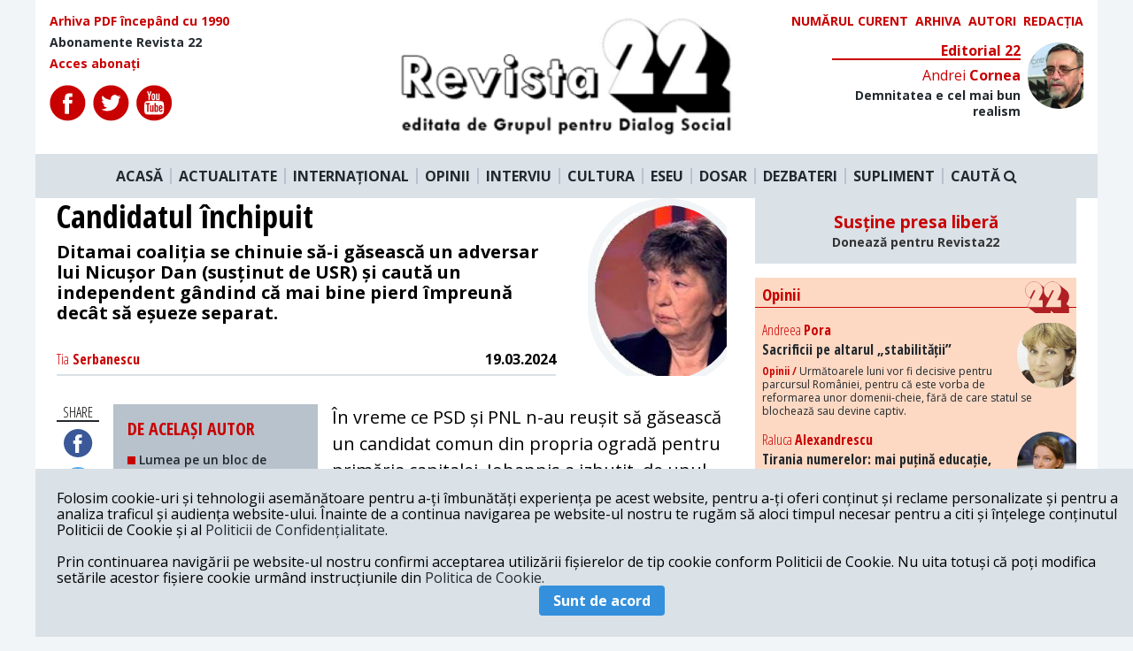

--- FILE ---
content_type: text/html; charset=UTF-8
request_url: https://revista22.ro/bref/tia-serbanescu/candidatul-inchipuit
body_size: 10920
content:
<!DOCTYPE html>

<html lang="en">
<head>
    <meta charset="utf-8">
    <meta http-equiv="X-UA-Compatible" content="IE=edge">
    <meta name="viewport" content="width=device-width, initial-scale=1.0, minimum-scale=1.0, maximum-scale=1.0, user-scalable=no"/>
    <meta name="robots" content="all">
    <meta name="HandheldFriendly" content="true"/>
    <meta name="csrf-token" content="bDT9Wh1EnJqYyQI0zcXBp8cEjZ2phZvmSpN37jXn">
    <title>Revista 22</title>
    <meta name="copyright" content="Revista 22">
    <meta name="description"
          content="Ditamai coaliția se chinuie să-i găsească un adversar lui Nicușor Dan (susținut de USR) și caută un independent gândind că mai bine pierd împreună decât să eșueze separat.">
    <meta name="keywords"
          content="candidat comun|primaria capitalei|iohannis|nato|rusia|ucraina|ciolacu">
    <meta property="og:url" content="https://revista22.ro/bref/tia-serbanescu/candidatul-inchipuit"/>
    <meta property="og:type" content="article"/>
    <meta property="og:title"
          content="Candidatul închipuit | Revista 22"/>
    <meta property="og:description"
          content="Ditamai coaliția se chinuie să-i găsească un adversar lui Nicușor Dan (susținut de USR) și caută un independent gândind că mai bine pierd împreună decât să eșueze separat."/>
    <meta property="og:image" content="/storage/5KpvLaBMxTUMyQajj0FPGi2Jqcudw4bEaEbivjRx.jpeg"/>
    <meta property="og:author" content="Revista 22"/>
    <meta property="og:locale" content="ro_RO"/>
    <meta property="fb:app_id" content="952983954757087" />

        <meta property="og:article:published_time" content="2024-03-19 12:28:26"/>
    <meta property="og:article:modified_time" content="2024-03-19 12:47:56"/>

    <link href="/css/app.css?id=757ddb36e77d27a96bd5" rel="stylesheet">
<script async src="https://pagead2.googlesyndication.com/pagead/js/adsbygoogle.js?client=ca-pub-3888727062976408"
     crossorigin="anonymous"></script>
<!-- Presshub -->
    <script>dataLayer = [];</script>
    <script src="https://revista22.ro/consent/config.js?v=3.0.7" type="text/javascript"></script>
    <meta charset="utf-8"/>
    <meta http-equiv="X-UA-Compatible" content="IE=edge"/>
    <meta name="viewport" content="width=device-width, initial-scale=1.0, minimum-scale=1.0, maximum-scale=1.0, user-scalable=no"/>
    <meta name="robots" content="all">
    <meta name="HandheldFriendly" content="true"/>
    <title>GDPR</title>
    <script>
        window.__cmp('getConsentData', 'vendorConsents', function(result) {
            console.log(result);
        });
        window.__cmp('getConsentData', null, function(result) {
            console.log(result.consentData);
        });
    </script>
    <script async='async' src='https://www.googletagservices.com/tag/js/gpt.js'></script>
    <script>
        var googletag = googletag || {};
        googletag.cmd = googletag.cmd || [];
    </script>
    <!-- <script>
        function isMobileDevice() {
            var ua = navigator.userAgent.toLowerCase();
            if (ua == null)
                return false;
            var match = new RegExp('iphone|ipod|android|blackberry|opera mini|opera mobi|nokia|symbian|windows ce|ppc;|iemobile|smartphone|up.browser|up.link|sonyericsson|motorola|tablet browser|midp|portalmmm|htc |htc_|htc-|sqh|hp |hp-|spv|palm|xda |xda_|vodafone|configuration/cldc|mmp|pocket|kindle|alcatel|samsung|sgh-|tianyu|openwave|wap_browser|wap browser|phone|asus');
            if (match.exec(ua) != null)
                return true;
            if (ua.length >= 4) {
                var match2 = new RegExp('acs-|amoi|benq|doco|eric|huaw|lct_|lg(-|/|_| |\w)*|leno|mobi|mot-|moto|nec-|pana|phil|sage|sams|sec-|sch-|sgh-|shar|sie-|sony|wap_|zte-');
                if (match2.exec(ua.substring(0, 4)) != null)
                    return true;
            }
            return false;
        }
        googletag.cmd.push(function() {
            if (isMobileDevice() === true) {
                googletag.defineSlot('/1011785/PressHUB/PH_970x250_top_site_billboard_p1', [[300, 50], [300, 100], [300, 250], [320, 50]], 'div-gpt-ad-1552075474831-0').addService(googletag.pubads());
                googletag.defineSlot('/1011785/PressHUB/PH_970x250_billboard_p2', [[320, 50], [300, 100], [300, 250], [300, 50]], 'div-gpt-ad-1552115443489-0').addService(googletag.pubads());
                googletag.defineSlot('/1011785/PressHUB/PH_300x250_sidebar_p1', [[300, 250]], 'div-gpt-ad-1552115578976-0').addService(googletag.pubads());
                googletag.defineSlot('/1011785/PressHUB/PH_300x250_sidebar_p2', [[300, 250]], 'div-gpt-ad-1552115751073-0').addService(googletag.pubads());
                googletag.defineSlot('/1011785/PressHUB/PH_300x250_sidebar_p3', [[300, 250]], 'div-gpt-ad-1550507280796-0').addService(googletag.pubads());
                googletag.defineSlot('/1011785/PressHUB/PH_580x400_intext_p1', [[300, 250]], 'div-gpt-ad-1550507336742-0').addService(googletag.pubads());
                googletag.defineSlot('/1011785/PressHUB/PH_580x400_intext_p2', [[300, 250]], 'div-gpt-ad-1550507454833-0').addService(googletag.pubads());
                googletag.defineSlot('/1011785/PressHUB/PH_580x400_intext_p3', [[300, 250]], 'div-gpt-ad-1550507508553-0').addService(googletag.pubads());
                googletag.defineSlot('/1011785/PressHUB/PH_580x400_finalarticol_p1', [[300, 250]], 'div-gpt-ad-1550507548972-0').addService(googletag.pubads());
            } else {
                googletag.defineSlot('/1011785/PressHUB/PH_970x250_top_site_billboard_p1', [[728, 90], [970, 250], [970, 90]], 'div-gpt-ad-1552075474831-0').addService(googletag.pubads());
                googletag.defineSlot('/1011785/PressHUB/PH_970x250_billboard_p2', [[728, 90], [970, 250], [970, 90]], 'div-gpt-ad-1552115443489-0').addService(googletag.pubads());
                googletag.defineSlot('/1011785/PressHUB/PH_300x250_sidebar_p1', [[300, 250], [300, 600]], 'div-gpt-ad-1552115578976-0').addService(googletag.pubads());
                googletag.defineSlot('/1011785/PressHUB/PH_300x250_sidebar_p2', [[300, 250], [300,600]], 'div-gpt-ad-1552115751073-0').addService(googletag.pubads());
                googletag.defineSlot('/1011785/PressHUB/PH_300x250_sidebar_p3', [[300, 250], [300, 600]], 'div-gpt-ad-1550507280796-0').addService(googletag.pubads());
                googletag.defineSlot('/1011785/PressHUB/PH_580x400_intext_p1', [[300, 250], [468, 250], [500, 160], [600, 160]], 'div-gpt-ad-1550507336742-0').addService(googletag.pubads());
                googletag.defineSlot('/1011785/PressHUB/PH_580x400_intext_p2', [[300, 250], [468, 250], [500, 160], [600, 160]], 'div-gpt-ad-1550507454833-0').addService(googletag.pubads());
                googletag.defineSlot('/1011785/PressHUB/PH_580x400_intext_p3', [[728, 90], [970, 250], [970, 90]], 'div-gpt-ad-1550507508553-0').addService(googletag.pubads());
                googletag.defineSlot('/1011785/PressHUB/PH_580x400_finalarticol_p1', [[300, 250], [580, 400], [468, 250], [500, 160], [600, 160], [600, 400]], 'div-gpt-ad-1550507548972-0').addService(googletag.pubads());
            }
            googletag.defineOutOfPageSlot('/1011785/PressHUB/PH_1x1_out_of_page', [1, 1], 'div-gpt-ad-1550574407152-0').addService(googletag.pubads());


            googletag.pubads().collapseEmptyDivs();
            googletag.pubads().setCentering(true);
            googletag.pubads().setTargeting('presshub', 'revista22');
            googletag.enableServices();
        });
    </script> -->
 <!-- Global site tag (gtag.js) - Google Analytics -->
<script async src="https://www.googletagmanager.com/gtag/js?id=UA-29339867-1"></script>
<script>
  window.dataLayer = window.dataLayer || [];
  function gtag(){dataLayer.push(arguments);}
  gtag('js', new Date());

  gtag('config', 'UA-29339867-1',{'anonymize_ip': true});
</script>

    <!-- <script async src="//pagead2.googlesyndication.com/pagead/js/adsbygoogle.js"></script>
    <script>
        (adsbygoogle = window.adsbygoogle || []).push({
            google_ad_client: "ca-pub-6506317937094325",
            enable_page_level_ads: true
        });
    </script>
    <script async custom-element="amp-auto-ads"
            src="https://cdn.ampproject.org/v0/amp-auto-ads-0.1.js">
    </script> -->

    <!-- Start GPT Async Tag -->
<!-- <script async='async' src='https://www.googletagservices.com/tag/js/gpt.js'></script>
<script>
  var gptadslots = [];
  var googletag = googletag || {cmd:[]};
</script>
<script>
  googletag.cmd.push(function() {
    //Adslot 1 declaration
    // gptadslots.push(googletag.defineSlot('/95005615/revista22/billboard', [[970,250],[300,250]], 'div-gpt-ad-2250541-1')
    //                          .addService(googletag.pubads()));
    //Adslot 2 declaration
    gptadslots.push(googletag.defineSlot('/95005615/revista22/box1', [[300,250]], 'div-gpt-ad-2250541-2')
                             .addService(googletag.pubads()));
    //Adslot 3 declaration
    gptadslots.push(googletag.defineSlot('/95005615/revista22/box2', [[300,250]], 'div-gpt-ad-2250541-3')
                             .addService(googletag.pubads()));

    googletag.pubads().collapseEmptyDivs();

    googletag.pubads().set('page_url', 'https://www.revista22.ro');

    googletag.enableServices();
  });
</script> -->
<!-- End GPT Async Tag -->

<script type="text/javascript" src="//thinkdigitalro.adocean.pl/files/js/ado.js"></script>
<script type="text/javascript">
/* (c)AdOcean 2003-2020 */
        if(typeof ado!=="object"){ado={};ado.config=ado.preview=ado.placement=ado.master=ado.slave=function(){};}
        ado.config({mode: "old", xml: false, consent: true, characterEncoding: true});
        ado.preview({enabled: true});
</script>

<script type="text/javascript">
/* (c)AdOcean 2003-2020, MASTER: thinkdigital_ro.revista22.ro.Desktop */
ado.master({id: 'mMbgOn4Jd99gawwJME8b3FZXYxElyBJFuflmJmm891D.37', server: 'thinkdigitalro.adocean.pl' });
</script>
    <script>
        loadADS = function() {
            /* (c)AdOcean 2003-2020, thinkdigital_ro.revista22.ro.Mobile.300x250_1 */
            setTimeout(function(){
                //ado.slave('adoceanthinkdigitalrokfkgkqlfoo', {myMaster: 'RKfm4rz20k6tU5.RTt_ov1SVYOOyuGMbj2FAJI8yX.7.w7' });
            }, 5000);
        }
    </script>
</head>

<body class="bg-grey-lighter">

<div class="" id="app">
<div id="fb-root"></div>
<div class="container mx-auto ">
    <div class="bg-white">
    <div class="row flex flex-row justify-between p-4">
        <div class="font-cond text-sm flex flex-col w-1/3">
            <a href="/arhiva" class="text-red font-bold mb-2">
                Arhiva PDF începând cu 1990
            </a>
            <a href="/pagina/abonamente-revista-22" class="font-bold mb-2">
                Abonamente Revista 22
            </a>
            <a href="" class="text-red font-bold">
                Acces abonați
            </a>

            <div class="flex mt-4">
                <a href="https://www.facebook.com/revista22.ro/" target="_blank" class="mr-2" rel="noreferrer">
                    <img src="/img/icons/fb.svg" alt="">
                </a>
                <a href="https://twitter.com/revista22" target="_blank" class="mr-2" rel="noreferrer">
                    <img src="/img/icons/twitter.svg" >
                </a>
                <a href="https://www.youtube.com/user/Revista22" target="_blank" class="mr-2" rel="noreferrer">
                    <img src="/img/icons/youtube.svg" >
                </a>
            </div>

        </div>

        <div class="logo mx-4 w-1/3">
            <a href="/">
                <img src="/img/logo.png" alt="">
            </a>
        </div>
        <div class="w-1/3">
            <div class="flex uppercase text-sm w-full justify-end">

                <a href="/revista/2026-01-20" class="text-red font-bold mr-2">
                    Numărul curent
                </a>

                <a href="/revista" class="text-red font-bold mr-2">
                    Arhiva
                </a>

                <a href="/autori" class="text-red font-bold mr-2">
                    Autori
                </a>

                <a href="/pagina/redactia" class="text-red font-bold">
                    Redacția
                </a>

            </div>

            <Editorial section="11"></Editorial>

        </div>

    </div>

    <nav class="main-nav flex bg-grey-light justify-center py-4 relative">
        <a href="/" class="font-bold px-2 border-r-2 border-grey">ACASĂ</a>
        <a href="/actualitate-interna" class="font-bold px-2 border-r-2 border-grey">ACTUALITATE</a>
        <a href="/international" class="font-bold px-2 border-r-2 border-grey">INTERNAȚIONAL</a>
        <a href="/opinii" class="font-bold px-2 border-r-2 border-grey">OPINII</a>
        <a href="/interviu" class="font-bold px-2 border-r-2 border-grey">INTERVIU</a>
        <a href="/cultura" class="font-bold px-2 border-r-2 border-grey">CULTURA</a>
        <a href="/eseu" class="font-bold px-2 border-r-2 border-grey">ESEU</a>
        <a href="/dosar" class="font-bold px-2 border-r-2 border-grey">DOSAR</a>
        <a href="/dezbateri-gds" class="font-bold px-2 border-r-2 border-grey">DEZBATERI</a>
        <a href="/suplimente" class="font-bold px-2 border-r-2 border-grey">SUPLIMENT</a>
        <a class="font-bold px-2 cursor-pointer" @click.prevent="searchOpen = !searchOpen">
                    CAUTĂ <i class="fa fa-search" aria-hidden="true"></i>
        </a>
    </nav>
    <div class="search w-full p-4 bg-grey-light" v-if="searchOpen" v-cloak>
        <form action="https://revista22.ro/search">
            <input type="text" class="w-full text-center py-3 bg-grey-lightest rounded text-black font-bold font-cond"
                   placeholder="Caută" name="q">
        </form>
    </div>

</div>

<!-- Async AdSlot 1 for Ad unit 'revista22/billboard' ### Size: [[970,250],[300,250]] -->
<!-- Adslot's refresh function: googletag.pubads().refresh([gptadslots[0]]) -->
<!-- <div id='div-gpt-ad-2250541-1' class="mx-auto flex justify-center my-4" >
  <script>
    googletag.cmd.push(function() { googletag.display('div-gpt-ad-2250541-1'); });
  </script>
</div> -->
<!-- End AdSlot 1 -->    
    <div class="mx-auto h-full bg-white">
        
    <div class="grid grid-columns-12 grid-gap-8 px-6">
        <div class="col-span-8">
            <div class="grid grid-columns-12 grid-gap-4">

                <div class="col-span-9">

                <h1 class="text-4xl font-cond font-bold mb-2">
                    Candidatul închipuit
                </h1>

                <p class="font-bold text-xl text-nw-grey">
                    Ditamai coaliția se chinuie să-i găsească un adversar lui Nicușor Dan (susținut de USR) și caută un independent gândind că mai bine pierd împreună decât să eșueze separat.
                </p>

                <div class="pb-2 text-nw-grey border-b-2  broder-black  flex mt-8  w-full font-bold">
                    <span class="font-cond mr-auto block text-red">
                        <span class="font-normal font-cond">Tia</span> Serbanescu
                    </span>
                        19.03.2024
                                        </div>

                </div>


                    <div class="relative overflow-hidden col-span-3">
                        <img class="rounded-full border-8 absolute border-grey-lighter bg-grey-light " style="right: -20px" src="/storage/5KpvLaBMxTUMyQajj0FPGi2Jqcudw4bEaEbivjRx.jpeg"
                             alt="">
                    </div>


            </div>

            <div class="grid grid-columns-12 grid-gap-4 mt-8 relative">
  <div class="col-span-1 icons text-center ">
    <div class="sticky pin-t">
        <span class="mb-2 border-b-2 border-black block font-cond">SHARE</span>
        <a href="#" id="shareBtn" target="_blank" class="mt-2 block">
            <img src="https://revista22.ro/img/icons/color/fb.svg" alt="">
        </a>
        <a href="https://twitter.com/share?text=Candidatul închipuit&amp;url=https://revista22.ro/bref/tia-serbanescu/candidatul-inchipuit&amp;hashtags=candidat comun,primaria capitalei,iohannis,nato,rusia,ucraina,ciolacu" target="_blank" class="mt-2 block">
            <img src="https://revista22.ro/img/icons/color/twitter.svg" alt="">
        </a>
        <a href="https://www.linkedin.com/shareArticle?mini=true&amp;url=https://revista22.ro/bref/tia-serbanescu/candidatul-inchipuit&amp;title=Candidatul închipuit&amp;summary=Ditamai coaliția se chinuie să-i găsească un adversar lui Nicușor Dan (susținut de USR) și caută un independent gândind că mai bine pierd împreună decât să eșueze separat." target="_blank" class="mt-2 block">
            <img src="https://revista22.ro/img/icons/color/linkedin.svg" alt="">
        </a>
        <a href="#comments" class="mt-2 block relative txt-center">
            <span class="ml-2 font-cond font-bold text-sm text-red absolute" style="top:7px; left:10px">12</span>
            <img src="https://revista22.ro/img/icons/color/comments.svg" alt="">
        </a>
    </div>
</div>    <div class="tw22-main col-span-11">
        <div class="tw2-content text-left">
            <div class="tw2-article-content font-arial text-xl">
                <div class="float-left mr-4 mb-2  w-1/3 bg-grey p-4">
        <h4 class="text-xl uppercase mb-4 font-cond text-red">De același autor</h4>
    <sametopic article="70295219" url="/api/sameauthor/"></sametopic>
    </div>
                    <p>În vreme ce PSD și PNL n-au reușit să găsească un candidat comun din propria ogradă pentru primăria capitalei, Iohannis a izbutit, de unul singur, să găsească „în numele României” un candidat pentru șefia NATO. Doar ce s-a uitat în oglindă – că l-a și descoperit: ecce homo! Președintele n-a precizat cum anume și când l-a desemnat România candidat dar a dat de înțeles că reprezintă toată Europa de Est – pentru a echilibra personal raportul de forțe între Vest și Est. Pe ce se bazează Iohannis când revendică șefia NATO, după ce SUA, Germania, Marea Britanie, Franța, – adică Vestul! – au anunțat că-l susțin pe olandezul Rutte, nu se știe. Dar parcă știe cineva cum a ajuns Geoană adjunct la NATO? Secrete militare! Nu se înțelege nici de ce Iohannis se proclamă luptător al Estului contra Vestului (care deține armamentul sortit să apere Estul) în loc să fie solidar cu el. Ratând calificarea la NATO, președintele speră ca, în calitate de lucky loser, să primească un birou european. Iohannis e Klaustrofob: are nevoie de spațiu continental ca să doarmă bine. Do not disturb. Acasă, PSD – PNL s-au chinuit atât de mult să-i găsească un adversar independent lui Nicușor Dan (USR) încât au ajuns la spital (la dr. Cîrstoiu) gândind că mai bine pier împreună de malpraxis decât să eșueze separat. Candidată deocamdată, nominalizată niciodată, Firea amenință să candideze ca independentă. Ar susține-o Blocul Suveranist Român unde câțiva locatari deocheați (Orlando, Focșa și Laufer) nu pricep că sunt mărunțiș. Niște copeici. Pariurile mari se fac în birourile lui Ciolacu unde au fost văzuți șeful CCR, Marian Enache, și judecătoarea CCR, Iulia Scântei. Întâlnire de gradul 3. Nu le-o fi rușine să se afișeze în toiul zilei? Puțină discreție, ce naiba! De-aia luați pensie specială. Ministrul Agriculturii, Florin Barbu (PSD), nu s-a jenat nici el să-și expună slăbiciunile politice: „Președintele nostru, domnul Nicolae Ceaușescu, spunea că stuful e aurul verde al României”. Ca să vezi ce răsare din stuful gândirii! O trestie negânditoare prin care șuieră răposatul. Barbu lăutaru lui Ceașcă nu este singurul fan al dictaturilor. Există o întreagă fanfară. Monica Tatoiu („antreprenoare”) e revoltată că „suntem preș” în fața Ucrainei. Poftim! Dar ce-ar vrea DeMonica Tatoiu? Să fim covor în fața Rusiei care ne amenință periodic și pe noi? Să nu fim solidari cu victima? Solidari cu noi, PE a votat o rezoluție care susține retrocedarea tezaurului românesc de către Rusia. Frumos gest dar rezoluția nu schimbă nimic. Rusia a pretins imediat că-i datorăm „de 25 de ori mai mult decât tezaurul”. Ce tupeu ordinar! Tot acum Rusia a oferit Ucrainei pacea cu condiția să capituleze, să-i lase teritoriile anexate și să-i plătească daune. Adică tot victima, ciopârțită și bombardată, e bună de plată. Doar așa-s vinovații: nu se opresc niciodată. Coaliția comasată a depistat însă „o doamnă independentă” care-i deschide lista pentru PE: Ramona Chiriac, reprezentanta CE la București, diplomată, total necunoscută. Pentru a fi recunoscută are nevoie de câteva accesorii obligatorii: un plagiat, un nume de cod, un proces, un scandal, un viciu costisitor, un protector. Uite la Piedone! Întrucât a făcut pușcărie e foarte apreciat de el însuși („eu sunt o pleavă, de acolo provin și acolo am rămas”) astfel că bazându-se „pe clasa muncitoare și pe cetățeni” e convins că va câștiga primăria capitalei întrucât „eu sunt general de uscat”. Bravos! Numai că suntem sătui de uscături. Din pricina lor nu se mai vede pădurea spânzuraților. //</p>
                         </div>
        </div>
    </div>
</div>

            <div class="flex w-full mt-8 mb-2">
            <span class="text-xl uppercase mb-4 font-cond font-bold mr-2 text-red">
                TAGS:
            </span>
            <div class="flex flex-wrap">
                            <a href="/tag/candidat-comun">
                    <span class="uppercase font-cond font-bold px-2 mr-2 mb-2 block bg-grey text-black text-xl">candidat comun</span>
                </a>
                            <a href="/tag/primaria-capitalei">
                    <span class="uppercase font-cond font-bold px-2 mr-2 mb-2 block bg-grey text-black text-xl">primaria capitalei</span>
                </a>
                            <a href="/tag/iohannis">
                    <span class="uppercase font-cond font-bold px-2 mr-2 mb-2 block bg-grey text-black text-xl">iohannis</span>
                </a>
                            <a href="/tag/nato">
                    <span class="uppercase font-cond font-bold px-2 mr-2 mb-2 block bg-grey text-black text-xl">nato</span>
                </a>
                            <a href="/tag/rusia">
                    <span class="uppercase font-cond font-bold px-2 mr-2 mb-2 block bg-grey text-black text-xl">rusia</span>
                </a>
                            <a href="/tag/ucraina">
                    <span class="uppercase font-cond font-bold px-2 mr-2 mb-2 block bg-grey text-black text-xl">ucraina</span>
                </a>
                            <a href="/tag/ciolacu">
                    <span class="uppercase font-cond font-bold px-2 mr-2 mb-2 block bg-grey text-black text-xl">ciolacu</span>
                </a>
                        </div>
            </div>

            <comments :article="70295219"></comments>

                            <div class="samesection bg-grey-lighter p-4">
                    <h4 class="text-xl uppercase mb-4 font-cond text-red">Mai multe articole din secțiunea actualitate internă</h4>
                    <div class="grid grid-columns-4 grid-gap-4">
                        <a href="/actualitate-interna/romania-rezultat-istoric-la-campionatele-eurasiatice-de-debate-din-istanbul">
                <figure class="img-crop img-43 relative z-0">
                    <img class="w-full"
                         src="https://revista22.ro/storage/storage/media/2026/01/Foto debate.jpeg"
                         alt="">
                </figure>
                <div class="font-cond font-bold py-2">
                    România, rezultat istoric la Campionatele EurAsiatice de Debate din Istanbul
                </div>
            </a>
                                <a href="/actualitate-interna/ministrul-psd-al-justitiei-radu-marinescu-si-a-plagiat-56-din-teza-de-doctorat">
                <figure class="img-crop img-43 relative z-0">
                    <img class="w-full"
                         src="https://revista22.ro/storage/storage/media/2026/01/Marinescu, PSD justitie.jpeg"
                         alt="">
                </figure>
                <div class="font-cond font-bold py-2">
                    Ministrul PSD al Justiției, Radu Marinescu, și-a plagiat 56% din teza de doctorat
                </div>
            </a>
                                <a href="/actualitate-interna/legea-pensiilor-magistratilor-blocata-din-nou-de-judecatorii-propusi-de-psd-in-ccr">
                <figure class="img-crop img-43 relative z-0">
                    <img class="w-full"
                         src="https://revista22.ro/storage/storage/media/2023/08/ccr.jpg"
                         alt="">
                </figure>
                <div class="font-cond font-bold py-2">
                    Legea pensiilor magistraților, blocată din nou de judecătorii propuși de PSD în CCR
                </div>
            </a>
                                <a href="/actualitate-interna/zeci-de-ziaristi-institutii-si-ong-uri-protesteaza-public-impotriva-atacurilor-la-adresa-recorder">
                <figure class="img-crop img-43 relative z-0">
                    <img class="w-full"
                         src="https://revista22.ro/storage/storage/media/2019/05/toti ptr justitie.jpeg"
                         alt="">
                </figure>
                <div class="font-cond font-bold py-2">
                    Zeci de ziariști, instituții și ONG-uri protestează public împotriva atacurilor la adresa Recorder
                </div>
            </a>
                                <a href="/actualitate-interna/cristi-danilet-a-castigat-la-cedo-judecatorii-se-pot-exprima-in-chestiuni-de-interes-public">
                <figure class="img-crop img-43 relative z-0">
                    <img class="w-full"
                         src="https://revista22.ro/storage/storage/media/2025/12/Cristi Danile.jpg"
                         alt="">
                </figure>
                <div class="font-cond font-bold py-2">
                    Cristi Danileț a câștigat la CEDO: Judecătorii se pot exprima în chestiuni de interes public
                </div>
            </a>
                                <a href="/actualitate-interna/gds-isi-exprima-solidaritatea-cu-magistratii-care-au-ales-sa-vorbeasca">
                <figure class="img-crop img-43 relative z-0">
                    <img class="w-full"
                         src="https://revista22.ro/storage/storage/media/2020/09/gds sigla.jpg"
                         alt="">
                </figure>
                <div class="font-cond font-bold py-2">
                    GDS își exprimă solidaritatea cu magistrații care au ales să vorbească
                </div>
            </a>
                                <a href="/actualitate-interna/peste-800-de-magistrati-ii-sustin-pe-judecatorii-care-denunta-abuzurile-din-justitie">
                <figure class="img-crop img-43 relative z-0">
                    <img class="w-full"
                         src="https://revista22.ro/storage/storage/media/2025/12/foto pag 6 Maci.jpg"
                         alt="">
                </figure>
                <div class="font-cond font-bold py-2">
                    Peste 800 de magistrați îi susțin pe judecătorii care denunță abuzurile din justiție
                </div>
            </a>
                                <a href="/actualitate-interna/cine-este-judecatoarea-raluca-morosanu-cea-a-criticat-in-fata-conducerea-cab">
                <figure class="img-crop img-43 relative z-0">
                    <img class="w-full"
                         src="https://revista22.ro/storage/storage/media/2025/12/Curtea de apel bucuresti - jud Morosanu.jpg"
                         alt="">
                </figure>
                <div class="font-cond font-bold py-2">
                    Cine este judecătoarea Raluca Moroșanu, cea a criticat în față conducerea CAB
                </div>
            </a>
            </div>


                </div>
            
    </div>
     <div class="col-span-4">
            <!-- <div style="width: 300px; height: 250px;" class="block mx-auto mb-4  flex justify-center">

<div id='div-gpt-ad-2250541-2'>
  <script>
    googletag.cmd.push(function() { googletag.display('div-gpt-ad-2250541-2'); });
  </script>
</div>

</div> -->

<div style="background: #dae1e7; text-align: center; padding: 1rem; margin-bottom: 1rem">
    <h3>
        <a href="/pagina/sustine-presa-libera" style="color: #c80000">Susține presa liberă<br><small style="font-size: .75em; color: #333;">Donează pentru Revista22</small></a>
    </h3>
</div>

<div class="bg-bej relative mb-4">
    <h3 class="font-bold font-cond border-b border-red mb-4 relative text-red pl-2 pt-2 pb-1">
        Opinii
        <img src="/img/22-red.svg" class="absolute pin-r mr-2 -mt-1" width="50" alt="">
    </h3>
    <main-opinii section="4"></main-opinii>
</div>
<!-- <div id="pnl-ads-div-insidearticle">
  <script>
    window.googletag = window.googletag || {cmd: []};
    googletag.cmd.push(function() {
    googletag.defineSlot('/21852700543/revista22/300x250', [300, 250], 'pnl-ads-div-insidearticle').addService(googletag.pubads());
    googletag.enableServices();
    googletag.display('pnl-ads-div-insidearticle');
    });
  </script>
</div> -->

<!-- <div id="adoceanthinkdigitalrokfkgkqlfoo"></div>
<script type="text/javascript">
/* (c)AdOcean 2003-2020, thinkdigital_ro.revista22.ro.Mobile.300x250_1 */
ado.slave('adoceanthinkdigitalrokfkgkqlfoo', {myMaster: 'RKfm4rz20k6tU5.RTt_ov1SVYOOyuGMbj2FAJI8yX.7.w7' });
</script> -->

<!-- <a href="https://www.moraruprimar.ro/"><img src="/img/reclama/mica.jpg" alt="Andrian Moraru" width="300" height="250"></a> -->

<!-- <a href="https://www.facebook.com/pnl.ro/"><img src="/img/reclama/mica.jpg" alt="Partidul Naţional Liberal" width="300" height="250"></a> -->

<div id="adoceanthinkdigitalrowbommletka"></div>
<script type="text/javascript">
/* (c)AdOcean 2003-2020, thinkdigital_ro.revista22.ro.Desktop.300x250_300x600_1 */
ado.slave('adoceanthinkdigitalrowbommletka', {myMaster: 'mMbgOn4Jd99gawwJME8b3FZXYxElyBJFuflmJmm891D.37' });
</script><div class="relative">
    <h3 class="font-bold font-cond border-b border-red mb-4 relative text-red pl-2 pt-2 pb-1">
           RECOMANDAREA EDITORILOR
            <img src="/img/22-red.svg" class="absolute pin-r mr-2 -mt-1" width="50" alt="">
    </h3>

     <recomandari section="1"></recomandari>
     <recomandari section="2"></recomandari>

</div>

<!--START TAG MONITORIZARE-->
<script type="text/javascript" src="https://synocdn.com/js/syno_score_mipo.js"></script>
<script>
var ssObj = window.synoScore || (window.parent?window.parent.synoScore:0);
if(ssObj){
    ssObj.reportImp('07fe2a80919375106d700ec52205942cd4d127b1.png','1180496');
}
</script>
<!--SFARSIT TAG MONITORIZARE-->

<!-- <div id="reclama-300">
  <script>
    window.googletag = window.googletag || {cmd: []};
    googletag.cmd.push(function() {
    googletag.defineSlot('/21852700543/revista22/300x600', [300, 600], 'reclama-300').addService(googletag.pubads());
    googletag.enableServices();
    googletag.display('reclama-300');
    });
  </script>
</div> -->

<!-- <div id="adoceanthinkdigitalrowbommletka"></div>
<script type="text/javascript">
/* (c)AdOcean 2003-2020, thinkdigital_ro.revista22.ro.Desktop.300x250_300x600_1 */
ado.slave('adoceanthinkdigitalrowbommletka', {myMaster: 'mMbgOn4Jd99gawwJME8b3FZXYxElyBJFuflmJmm891D.37' });
</script> -->

<!-- <a href="https://www.moraruprimar.ro/"><img src="/img/reclama/medie.jpg" alt="Andrian Moraru" width="300" height="600"></a> -->


<!-- <a href="https://www.facebook.com/pnl.ro/"><img src="/img/reclama/medie.jpg" alt="Partidul Naţional Liberal" width="300" height="600"></a> -->

<div id="adoceanthinkdigitalrotcftpiohez"></div>
<script type="text/javascript">
/* (c)AdOcean 2003-2020, thinkdigital_ro.revista22.ro.Desktop.300x250_300x600_2 */
ado.slave('adoceanthinkdigitalrotcftpiohez', {myMaster: 'mMbgOn4Jd99gawwJME8b3FZXYxElyBJFuflmJmm891D.37' });
</script>
<!-- <div style="width: 300px; height: 250px;" class="block mx-auto mb-4  flex justify-center">

<div id='div-gpt-ad-2250541-3'>
  <script>
    googletag.cmd.push(function() { googletag.display('div-gpt-ad-2250541-3'); });
  </script>
</div>

</div> -->


<div class="bg-bej my-4">
    <h3 class="font-bold font-cond border-b border-red mb-4 text-red pl-2 pt-2 pb-1 relative">
        Bref
        <img src="/img/22-red.svg" class="absolute pin-r mr-2 -mt-1" width="50" alt="">
    </h3>
    <category category="bref"></category>

    <h3 class="font-bold border-b border-red mb-4 text-red pl-2 pt-2 pb-1 relative">
        Media Culpa
        <img src="/img/22-red.svg" class="absolute pin-r mr-2 -mt-1" width="50" alt="">
    </h3>
    <category category="media-culpa"></category>

    <h3 class="font-bold font-cond border-b border-red mb-4 text-red pl-2 pt-2 pb-1 relative">
        Vis a Vis
        <img src="/img/22-red.svg" class="absolute pin-r mr-2 -mt-1" width="50" alt="">
    </h3>
    <category category="vis-a-vis"></category>
</div>

<!-- <div style="width: 300px; height: 600px;" class="bg-grey block mx-auto mb-4  flex justify-center"></div> -->

<div class="bg-bej relative mb-4">
         <h3 class="font-bold font-cond border-b border-red mb-4 relative text-red pl-2 pt-2 pb-1">
            Opinii
            <img src="/img/22-red.svg" class="absolute pin-r mr-2 -mt-1" width="50" alt="">
        </h3>
        <opinii url="/api/getopinii?limit=7"></opinii>
</div>
        </div>
</div>



    </div>

     <div class="bg-white border-t border-red grid grid-columns-3 grid-gap-8 ">

    <div class="p-4">
        <h4 class="font-bold mb-2 text-xl text-red">Redacția</h4>
        <p class="text-left font-cond font-sm mb-2">
        Calea Victoriei 120, Sector 1, Bucuresti, Romania <br>
        Tel: +4021 3112208 <br>
        Fax: +4021 3141776 <br>
        Email: <a href="/cdn-cgi/l/email-protection" class="__cf_email__" data-cfemail="aedccbcacfcddac7cfeedccbd8c7dddacf9c9c80dcc1">[email&#160;protected]</a>
        </p>
        <img width="75" src="/img/22.svg"/>
        <p class="font-bold font-cond mt-2">
            Revista 22 este editata de <br>
            <span class="text-red font-cond">Grupul pentru Dialog Social</span>
        </p>
    </div>

    <div class="p-4 relative" style="background:#9E9595">
        <h4 class="font-bold mb-2 text-xl text-red">Abonamente ediția tipărită</h4>
        <p class="font-cond text-white text-sm font-bold">
            Abonamente interne cu <br>
            expediere prin poștă<br><br>
            45 lei pe 3 luni<br>
            80 lei pe 6 luni<br>
            150 lei pe 1 an<br><br>

            Abonamente interne cu <br>
            ridicare de la redacție<br><br>
            36 lei pe 3 luni<br>
            62 lei pe 6 luni<br>
            115 lei pe 1 an
        </p>
        <img class="absolute pin-b pin-r z-10 -mr-4" style="" src="/img/icon-rev.png"/>
    </div>

    <div class="p-4">
        <h4 class="font-bold mb-2 text-xl text-red">Abonare la newsletter</h4>
    </div>

</div>

<div class="text-center text-red text-small font-bold font-cond py-4">
      © 2026 Revista 22
</div>

    <div class="fixed z-50 bg-grey-light pin-b w-full flex flex-wrap items-center p-6" id="footercookies"
         v-show="cookieBar" style="display: none">

        <div class=" ">
            Folosim cookie-uri și tehnologii asemănătoare pentru a-ți îmbunătăți experiența pe acest website, pentru
            a-ți oferi conținut și reclame personalizate și pentru a analiza traficul și audiența website-ului.
            Înainte de a continua navigarea pe website-ul nostru te rugăm să aloci timpul necesar pentru a citi și
            înțelege conținutul Politicii de Cookie și al <a href="/pagina/politica-de-confidentialitate"
                                                             target="_blank">Politicii de Confidențialitate</a>.
            <br><br>

            Prin continuarea navigării pe website-ul nostru confirmi acceptarea utilizării fișierelor de tip cookie
            conform Politicii de Cookie. Nu uita totuși că poți modifica setările acestor fișiere cookie urmând
            instrucțiunile din <a href="/pagina/politica-de-confidentialitate" target="_blank">Politica de
                Cookie.</a> <br>


        </div>

        <button class="bg-blue hover:bg-blue-dark text-white mx-auto font-bold py-2 px-4 rounded"
                v-on:click="giveConsent()">Sunt de acord
        </button>


    </div>


</div>
</div>

<script data-cfasync="false" src="/cdn-cgi/scripts/5c5dd728/cloudflare-static/email-decode.min.js"></script><script src="/js/app.js?id=00f5efaddcaae951ac69"></script>

<script>
    window.fbAsyncInit = function () {
        FB.init({
            appId: '952983954757087',
            autoLogAppEvents: true,
            xfbml: true,
            version: 'v2.11'
        });
    };
    (function (d, s, id) {
        var js, fjs = d.getElementsByTagName(s)[0];
        if (d.getElementById(id)) return;
        js = d.createElement(s);
        js.id = id;
        js.src = 'https://connect.facebook.net/en_US/sdk.js#xfbml=1&version=v3.0&appId=952983954757087&autoLogAppEvents=1';
        fjs.parentNode.insertBefore(js, fjs);
    }(document, 'script', 'facebook-jssdk'));
</script>



    <script async>
        document.getElementById('shareBtn').onclick = function () {
            event.preventDefault();
            FB.ui({
                method: 'share',
                display: 'popup',
                href: 'https://revista22.ro/bref/tia-serbanescu/candidatul-inchipuit',
            }, function (response) {
            });
        }
    </script>

<!-- <amp-auto-ads type="adsense"
              data-ad-client="ca-pub-6506317937094325">
</amp-auto-ads> -->
<script>
    document.getElementById('shareBtn').onclick = function () {
        event.preventDefault();
        FB.ui({
            method: 'share',
            display: 'popup',
            href: 'https://revista22.ro/bref/tia-serbanescu/candidatul-inchipuit',
        }, function (response) {
        });
    }
</script>

<script>
    function nodeScriptReplace(node) {
        if ( nodeScriptIs(node) === true ) {
            node.parentNode.replaceChild( nodeScriptClone(node) , node );
        }
        else {
            var i = -1, children = node.childNodes;
            while ( ++i < children.length ) {
                nodeScriptReplace( children[i] );
            }
        }

        return node;
    }
    function nodeScriptClone(node){
        var script  = document.createElement("script");
        script.text = node.innerHTML;

        var i = -1, attrs = node.attributes, attr;
        while ( ++i < attrs.length ) {
            script.setAttribute( (attr = attrs[i]).name, attr.value );
        }
        return script;
    }

    function nodeScriptIs(node) {
        return node.tagName === 'SCRIPT';
    }

    $(document).ready(function () {
        $('code').each(function () {
            var code = this;
            var div = document.createElement('div');
            div.innerHTML = code.innerText;
            code.parentElement.replaceChild(div, code);

            nodeScriptReplace(div);
        })
    })
</script>
<script defer src="https://static.cloudflareinsights.com/beacon.min.js/vcd15cbe7772f49c399c6a5babf22c1241717689176015" integrity="sha512-ZpsOmlRQV6y907TI0dKBHq9Md29nnaEIPlkf84rnaERnq6zvWvPUqr2ft8M1aS28oN72PdrCzSjY4U6VaAw1EQ==" data-cf-beacon='{"version":"2024.11.0","token":"9ef2df95262c4594abd467f72940f731","r":1,"server_timing":{"name":{"cfCacheStatus":true,"cfEdge":true,"cfExtPri":true,"cfL4":true,"cfOrigin":true,"cfSpeedBrain":true},"location_startswith":null}}' crossorigin="anonymous"></script>
</body>
</html>


--- FILE ---
content_type: text/html; charset=utf-8
request_url: https://www.google.com/recaptcha/api2/aframe
body_size: 265
content:
<!DOCTYPE HTML><html><head><meta http-equiv="content-type" content="text/html; charset=UTF-8"></head><body><script nonce="SLqJ5nNaFxq8m_K8aeXzlg">/** Anti-fraud and anti-abuse applications only. See google.com/recaptcha */ try{var clients={'sodar':'https://pagead2.googlesyndication.com/pagead/sodar?'};window.addEventListener("message",function(a){try{if(a.source===window.parent){var b=JSON.parse(a.data);var c=clients[b['id']];if(c){var d=document.createElement('img');d.src=c+b['params']+'&rc='+(localStorage.getItem("rc::a")?sessionStorage.getItem("rc::b"):"");window.document.body.appendChild(d);sessionStorage.setItem("rc::e",parseInt(sessionStorage.getItem("rc::e")||0)+1);localStorage.setItem("rc::h",'1769757692274');}}}catch(b){}});window.parent.postMessage("_grecaptcha_ready", "*");}catch(b){}</script></body></html>